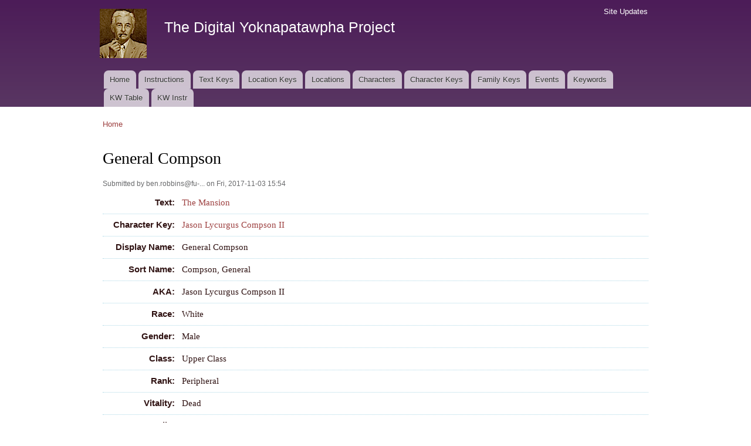

--- FILE ---
content_type: text/html; charset=utf-8
request_url: https://faulkner.drupal.shanti.virginia.edu/content/general-compson-6
body_size: 17614
content:
<!DOCTYPE html PUBLIC "-//W3C//DTD XHTML+RDFa 1.0//EN"
  "http://www.w3.org/MarkUp/DTD/xhtml-rdfa-1.dtd">
<html xmlns="http://www.w3.org/1999/xhtml" xml:lang="en" version="XHTML+RDFa 1.0" dir="ltr"
  xmlns:content="http://purl.org/rss/1.0/modules/content/"
  xmlns:dc="http://purl.org/dc/terms/"
  xmlns:foaf="http://xmlns.com/foaf/0.1/"
  xmlns:og="http://ogp.me/ns#"
  xmlns:rdfs="http://www.w3.org/2000/01/rdf-schema#"
  xmlns:sioc="http://rdfs.org/sioc/ns#"
  xmlns:sioct="http://rdfs.org/sioc/types#"
  xmlns:skos="http://www.w3.org/2004/02/skos/core#"
  xmlns:xsd="http://www.w3.org/2001/XMLSchema#">

<head profile="http://www.w3.org/1999/xhtml/vocab">
  <meta http-equiv="Content-Type" content="text/html; charset=utf-8" />
<meta name="Generator" content="Drupal 7 (http://drupal.org)" />
<link rel="canonical" href="/content/general-compson-6" />
<link rel="shortlink" href="/node/15060" />
<link rel="shortcut icon" href="https://faulkner.drupal.shanti.virginia.edu/misc/favicon.ico" type="image/vnd.microsoft.icon" />
  <title>General Compson | The Digital Yoknapatawpha Project</title>
  <link type="text/css" rel="stylesheet" href="https://faulkner.drupal.shanti.virginia.edu/sites/default/files/css/css_xE-rWrJf-fncB6ztZfd2huxqgxu4WO-qwma6Xer30m4.css" media="all" />
<link type="text/css" rel="stylesheet" href="https://faulkner.drupal.shanti.virginia.edu/sites/default/files/css/css_j83TNP7uzE1jVvw2LhQzCmNojJfeMUOFtchUvvl2_mM.css" media="all" />
<link type="text/css" rel="stylesheet" href="https://faulkner.drupal.shanti.virginia.edu/sites/default/files/css/css_nCN3_UG4cqOG3h_Ldfv7HD6xG5NsUNxIS8GITcgxm28.css" media="all" />
<style type="text/css" media="all">
<!--/*--><![CDATA[/*><!--*/
div.field{border-bottom:1px dotted lightblue;padding:.5em;}.field-label{width:120px;text-align:right;float:left;font-family:sans-serif;padding-right:.5em;}div.field-item,div.field-items{float:left;width:500px;}.views-field{border-bottom:1px dotted lightblue;padding:.5em;display:flex;lex-flow:row wrap;}.view-keyword-for-event .views-label{font-size:12pt;font-weight:bold;width:120px;text-align:right;float:left;font-family:sans-serif;padding-right:.5em;}.view-keyword-for-event .field-content{float:left;width:500px;}.hierarchical-select-item-separator{padding:0 .25rem;}.view-backlink-by-entity-reference .views-field{float:left;}#block-custom-1{clear:both;}

/*]]>*/-->
</style>
<link type="text/css" rel="stylesheet" href="https://faulkner.drupal.shanti.virginia.edu/sites/default/files/css/css_VSz84IhigPVLzE_18dTDLyjSdAzIzXQebxOCX3YiczI.css" media="all" />
<link type="text/css" rel="stylesheet" href="https://faulkner.drupal.shanti.virginia.edu/sites/default/files/css/css_2pTrDg2lripU6uLGACSjeXZ3PIcDi4txfbz4W_I9rcE.css" media="all" />
<link type="text/css" rel="stylesheet" href="https://faulkner.drupal.shanti.virginia.edu/sites/default/files/css/css_2THG1eGiBIizsWFeexsNe1iDifJ00QRS9uSd03rY9co.css" media="print" />

<!--[if lte IE 7]>
<link type="text/css" rel="stylesheet" href="https://faulkner.drupal.shanti.virginia.edu/themes/bartik/css/ie.css?t3evpb" media="all" />
<![endif]-->

<!--[if IE 6]>
<link type="text/css" rel="stylesheet" href="https://faulkner.drupal.shanti.virginia.edu/themes/bartik/css/ie6.css?t3evpb" media="all" />
<![endif]-->
  <script type="text/javascript" src="https://faulkner.drupal.shanti.virginia.edu/sites/default/files/js/js_yMSKTzBO0KmozyLwajzFOrrt_kto_9mtccAkb0rm7gc.js"></script>
<script type="text/javascript" src="https://faulkner.drupal.shanti.virginia.edu/sites/default/files/js/js_ICaiHSRm4xzH69gcV-fGfYaf60nGJ4ZYMmrqJOJI6Qo.js"></script>
<script type="text/javascript" src="https://faulkner.drupal.shanti.virginia.edu/sites/default/files/js/js_97LTu2lw-BQWhH6RSCPRAUd2KzXL2FGEkmD4rv5QQ8M.js"></script>
<script type="text/javascript">
<!--//--><![CDATA[//><!--
jQuery.extend(Drupal.settings, {"basePath":"\/","pathPrefix":"","ajaxPageState":{"theme":"bartik","theme_token":"g2c4kHl6zQxrM8kQpAyao-lnGwD8a8Ib8jWOSPDlT2o","js":{"misc\/jquery.js":1,"misc\/jquery-extend-3.4.0.js":1,"misc\/jquery-html-prefilter-3.5.0-backport.js":1,"misc\/jquery.once.js":1,"misc\/drupal.js":1,"misc\/jquery.cookie.js":1,"misc\/jquery.form.js":1,"misc\/ajax.js":1,"sites\/all\/modules\/contrib\/field_group\/field_group.js":1,"sites\/all\/modules\/contrib\/views\/js\/base.js":1,"misc\/progress.js":1,"sites\/all\/modules\/contrib\/improved_multi_select\/improved_multi_select.js":1,"sites\/all\/modules\/contrib\/views\/js\/ajax_view.js":1},"css":{"modules\/system\/system.base.css":1,"modules\/system\/system.menus.css":1,"modules\/system\/system.messages.css":1,"modules\/system\/system.theme.css":1,"modules\/comment\/comment.css":1,"modules\/field\/theme\/field.css":1,"modules\/node\/node.css":1,"modules\/search\/search.css":1,"modules\/user\/user.css":1,"sites\/all\/modules\/contrib\/views\/css\/views.css":1,"sites\/all\/modules\/contrib\/media\/modules\/media_wysiwyg\/css\/media_wysiwyg.base.css":1,"sites\/all\/modules\/contrib\/ctools\/css\/ctools.css":1,"sites\/all\/modules\/contrib\/panels\/css\/panels.css":1,"public:\/\/ctools\/css\/d41d8cd98f00b204e9800998ecf8427e.css":1,"sites\/all\/modules\/contrib\/panels\/plugins\/layouts\/onecol\/onecol.css":1,"0":1,"sites\/all\/modules\/contrib\/improved_multi_select\/improved_multi_select.css":1,"themes\/bartik\/css\/layout.css":1,"themes\/bartik\/css\/style.css":1,"themes\/bartik\/css\/colors.css":1,"themes\/bartik\/css\/print.css":1,"themes\/bartik\/css\/ie.css":1,"themes\/bartik\/css\/ie6.css":1}},"field_group":{"fieldset":"full"},"views":{"ajax_path":"\/views\/ajax","ajaxViews":{"views_dom_id:d9be069f794be1b3e908372e8e6106f2":{"view_name":"backlink_by_entity_reference","view_display_id":"panel_pane_1","view_args":"","view_path":"node\/15060","view_base_path":null,"view_dom_id":"d9be069f794be1b3e908372e8e6106f2","pager_element":0},"views_dom_id:a6a2dddf55237e4091297bfdc9beffbc":{"view_name":"backlink_by_entity_reference","view_display_id":"panel_pane_2","view_args":"15060","view_path":"node\/15060","view_base_path":null,"view_dom_id":"a6a2dddf55237e4091297bfdc9beffbc","pager_element":0},"views_dom_id:89286354fea21414fc08de215898c4f0":{"view_name":"backlink_by_entity_reference","view_display_id":"panel_pane_3","view_args":"all","view_path":"node\/15060","view_base_path":null,"view_dom_id":"89286354fea21414fc08de215898c4f0","pager_element":0}}},"urlIsAjaxTrusted":{"\/views\/ajax":true},"better_exposed_filters":{"views":{"backlink_by_entity_reference":{"displays":{"panel_pane_1":{"filters":[]},"panel_pane_2":{"filters":[]},"panel_pane_3":{"filters":[]}}},"keyword_for_event":{"displays":{"panel_pane_1":{"filters":[]}}}}},"improved_multi_select":{"selectors":["select[multiple]"]}});
//--><!]]>
</script>
</head>
<body class="html not-front not-logged-in no-sidebars page-node page-node- page-node-15060 node-type-character" >
  <div id="skip-link">
    <a href="#main-content" class="element-invisible element-focusable">Skip to main content</a>
  </div>
    <div id="page-wrapper"><div id="page">

  <div id="header" class="with-secondary-menu"><div class="section clearfix">

          <a href="/" title="Home" rel="home" id="logo">
        <img src="https://faulkner.drupal.shanti.virginia.edu/sites/default/files/faulkner-logo.png" alt="Home" />
      </a>
    
          <div id="name-and-slogan">

                              <div id="site-name">
              <strong>
                <a href="/" title="Home" rel="home"><span>The Digital Yoknapatawpha Project</span></a>
              </strong>
            </div>
                  
                  <div id="site-slogan" class="element-invisible">
            Building a Data Map of Characters, Events, and Locations          </div>
        
      </div> <!-- /#name-and-slogan -->
    
    
          <div id="main-menu" class="navigation">
        <h2 class="element-invisible">Main menu</h2><ul id="main-menu-links" class="links clearfix"><li class="menu-257 first"><a href="/">Home</a></li>
<li class="menu-4350"><a href="/content/instructions-0">Instructions</a></li>
<li class="menu-484"><a href="/text_keys">Text Keys</a></li>
<li class="menu-480"><a href="/location_keys">Location Keys</a></li>
<li class="menu-468"><a href="/locations">Locations</a></li>
<li class="menu-488"><a href="/characters">Characters</a></li>
<li class="menu-4430"><a href="/character_keys">Character Keys</a></li>
<li class="menu-4595"><a href="/family-keys" title="">Family Keys</a></li>
<li class="menu-489"><a href="/events">Events</a></li>
<li class="menu-3954"><a href="/keywords">Keywords</a></li>
<li class="menu-4589"><a href="/keywords3">KW Table</a></li>
<li class="menu-4349 last"><a href="/content/digital-yoknapatawpha-project-entering-keywords-0" title="">KW Instr</a></li>
</ul>      </div> <!-- /#main-menu -->
    
          <div id="secondary-menu" class="navigation">
        <h2 class="element-invisible">Secondary menu</h2><ul id="secondary-menu-links" class="links inline clearfix"><li class="menu-515 first last"><a href="/node" title="A raw list of all content recently added to the site">Site Updates</a></li>
</ul>      </div> <!-- /#secondary-menu -->
    
  </div></div> <!-- /.section, /#header -->

  
  
  <div id="main-wrapper" class="clearfix"><div id="main" class="clearfix">

          <div id="breadcrumb"><h2 class="element-invisible">You are here</h2><div class="breadcrumb"><a href="/">Home</a></div></div>
    
    
    <div id="content" class="column"><div class="section">
            <a id="main-content"></a>
                    <h1 class="title" id="page-title">
          General Compson        </h1>
                          <div class="tabs">
                  </div>
                          <div class="region region-content">
    <div id="block-system-main" class="block block-system">

    
  <div class="content">
    <div class="panel-display panel-1col clearfix" >
  <div class="panel-panel panel-col">
    <div><div class="panel-pane pane-node-content"  >
  
      
  
  <div class="pane-content">
    <div id="node-15060" class="node node-character node-promoted node-full clearfix" about="/content/general-compson-6" typeof="sioc:Item foaf:Document">

      <span property="dc:title" content="" class="rdf-meta element-hidden"></span><span property="sioc:num_replies" content="0" datatype="xsd:integer" class="rdf-meta element-hidden"></span>
      <div class="meta submitted">
            <span property="dc:date dc:created" content="2017-11-03T15:54:08-04:00" datatype="xsd:dateTime" rel="sioc:has_creator">Submitted by <span class="username" xml:lang="" about="/users/benrobbinsfu-berlinde" typeof="sioc:UserAccount" property="foaf:name" datatype="">ben.robbins@fu-...</span> on Fri, 2017-11-03 15:54</span>    </div>
  
  <div class="content clearfix">
    <div class="field field-name-field-general-text-ref field-type-entityreference field-label-inline clearfix"><div class="field-label">Text:&nbsp;</div><div class="field-items"><div class="field-item even"><a href="/content/mansion">The Mansion</a></div></div></div><div class="field field-name-field-character-key field-type-entityreference field-label-inline clearfix"><div class="field-label">Character Key:&nbsp;</div><div class="field-items"><div class="field-item even"><a href="/content/jason-lycurgus-compson-ii">Jason Lycurgus Compson II</a></div></div></div><div class="field field-name-field-character-displayname field-type-text field-label-inline clearfix"><div class="field-label">Display Name:&nbsp;</div><div class="field-items"><div class="field-item even">General Compson</div></div></div><div class="field field-name-field-character-sortname field-type-text field-label-inline clearfix"><div class="field-label">Sort Name:&nbsp;</div><div class="field-items"><div class="field-item even">Compson, General</div></div></div><div class="field field-name-field-character-aka field-type-text field-label-inline clearfix"><div class="field-label">AKA:&nbsp;</div><div class="field-items"><div class="field-item even">Jason Lycurgus Compson II</div></div></div><div class="field field-name-field-character-race field-type-list-text field-label-inline clearfix"><div class="field-label">Race:&nbsp;</div><div class="field-items"><div class="field-item even">White</div></div></div><div class="field field-name-field-character-gender field-type-list-text field-label-inline clearfix"><div class="field-label">Gender:&nbsp;</div><div class="field-items"><div class="field-item even">Male</div></div></div><div class="field field-name-field-character-class field-type-list-text field-label-inline clearfix"><div class="field-label">Class:&nbsp;</div><div class="field-items"><div class="field-item even">Upper Class</div></div></div><div class="field field-name-field-character-rank field-type-list-text field-label-inline clearfix"><div class="field-label">Rank:&nbsp;</div><div class="field-items"><div class="field-item even">Peripheral</div></div></div><div class="field field-name-field-character-vitality field-type-list-text field-label-inline clearfix"><div class="field-label">Vitality:&nbsp;</div><div class="field-items"><div class="field-item even">Dead</div></div></div><div class="field field-name-field-character-family field-type-list-text field-label-inline clearfix"><div class="field-label">Family:&nbsp;</div><div class="field-items"><div class="field-item even">Compson</div></div></div><div class="field field-name-field-character-familyref field-type-entityreference field-label-inline clearfix"><div class="field-label">Family (new):&nbsp;</div><div class="field-items"><div class="field-item even"><a href="/content/compsonsinm">CompsonsInM</a></div></div></div><div class="field field-name-field-character-occupation field-type-list-text field-label-inline clearfix"><div class="field-label">Occupation:&nbsp;</div><div class="field-items"><div class="field-item even">Armed Forces</div></div></div><div class="field field-name-field-character-specificjob field-type-text field-label-inline clearfix"><div class="field-label">Specific Job:&nbsp;</div><div class="field-items"><div class="field-item even">Army General</div></div></div><div class="field field-name-field-character-firstappears-ref field-type-entityreference field-label-inline clearfix"><div class="field-label">First Mentioned:&nbsp;</div><div class="field-items"><div class="field-item even"><a href="/content/sartoris-bankmerchants-and-farmers-bank-mansion-location">Sartoris Bank|Merchants&#039; and Farmers&#039; Bank in The Mansion (Location)</a></div></div></div><div class="field field-name-field-character-othertext field-type-node-reference field-label-inline clearfix"><div class="field-label">Other Texts:&nbsp;</div><div class="field-items"><div class="field-item even"><a href="/content/justice">&quot;A Justice&quot;</a></div><div class="field-item odd"><a href="/content/appendix-compson">&quot;Appendix: Compson&quot;</a></div><div class="field-item even"><a href="/content/my-grandmother-millard-and-general-bedford-forrest-and-battle-harrykin-creek">&quot;My Grandmother Millard and General Bedford Forrest and the Battle of Harrykin Creek&quot;</a></div><div class="field-item odd"><a href="/content/bear">&quot;The Bear&quot;</a></div><div class="field-item even"><a href="/content/absalom-absalom">Absalom, Absalom!</a></div><div class="field-item odd"><a href="/content/go-down-moses">Go Down, Moses</a></div><div class="field-item even"><a href="/content/intruder-dust">Intruder in the Dust</a></div><div class="field-item odd"><a href="/content/requiem-nun">Requiem for a Nun</a></div><div class="field-item even"><a href="/content/reivers">The Reivers </a></div><div class="field-item odd"><a href="/content/sound-and-fury">The Sound and the Fury</a></div><div class="field-item even"><a href="/content/town">The Town</a></div><div class="field-item odd"><a href="/content/unvanquished">The Unvanquished</a></div></div></div><div class="field field-name-body field-type-text-with-summary field-label-inline clearfix"><div class="field-label">Biography:&nbsp;</div><div class="field-items"><div class="field-item even" property="content:encoded"><p>The Jason Compson who figures most prominently in this novel notes that his family history contains "one governor and one brigadier general" (357).  Although he is not named in this novel, this "general" is the Compson who appears most often in the Yoknapatawpha fictions.  He is Jason's grandfather, also named Jason,  and served as an officer in the Confederate Army during the Civil War.</p>
</div></div></div><div class="field field-name-field-character-individ-group field-type-list-text field-label-inline clearfix"><div class="field-label">Individual or Group:&nbsp;</div><div class="field-items"><div class="field-item even">Individual</div></div></div><div class="field field-name-field-character-changes-class field-type-list-boolean field-label-inline clearfix"><div class="field-label">Character changes class in this text:&nbsp;</div><div class="field-items"><div class="field-item even"></div></div></div>  </div>

  
  
</div>
  </div>

  
  </div>
<div class="panel-separator"></div><div id="block-custom-1" class="block block-custom">

    
  <div class="content">
    <p style="text-align: right;"><span class="info"><tt>digyok:node/character/15060</tt></span></p>
  </div>
</div>
</div>
  </div>
</div>
  </div>
</div>
  </div>
      
    </div></div> <!-- /.section, /#content -->

    
  </div></div> <!-- /#main, /#main-wrapper -->

  
  <div id="footer-wrapper"><div class="section">

    
    
  </div></div> <!-- /.section, /#footer-wrapper -->

</div></div> <!-- /#page, /#page-wrapper -->
  </body>
</html>
